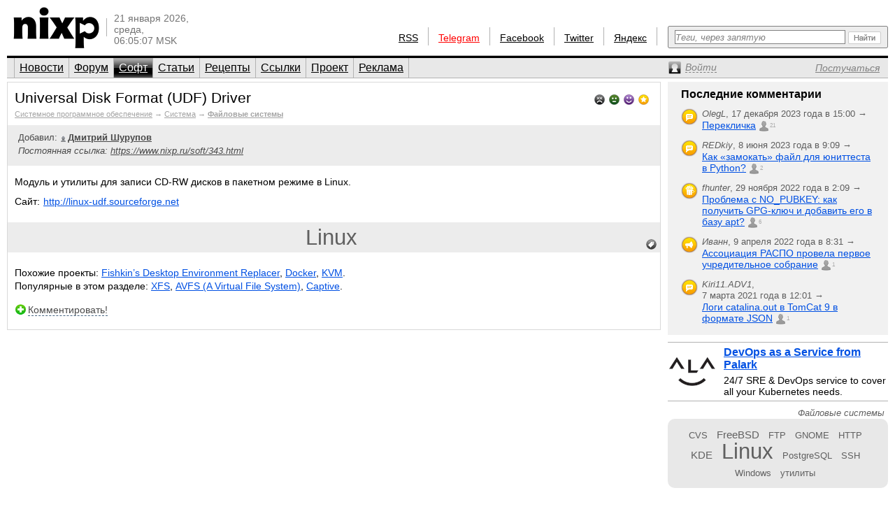

--- FILE ---
content_type: text/html; charset=utf-8
request_url: https://www.nixp.ru/soft/343.html
body_size: 7183
content:
<!DOCTYPE html PUBLIC "-//W3C//DTD XHTML 1.0 Transitional//EN" "https://www.w3.org/TR/xhtml1/DTD/xhtml1-transitional.dtd">
<html xmlns="https://www.w3.org/1999/xhtml" xml:lang="ru" lang="ru">
<head>

<meta http-equiv="Content-Type" content="text/html; charset=utf-8" />
<meta name="title" content="Universal Disk Format (UDF) Driver — Программы для Linux и свободное ПО (nixp.ru)" />
<meta name="description" content="Universal Disk Format (UDF) Driver. Программы по тематике Linux и Open Source на nixp.ru." />
<meta name="keywords" content="программы, Linux" />
<meta name="language" content="ru" />
<meta name="robots" content="index, follow" />
<meta name="x-ua-compatible" content="IE=EmulateIE7" />
<meta name="viewport" content="width=device-width,initial-scale=1.0" />
<title>Universal Disk Format (UDF) Driver — Программы для Linux и свободное ПО (nixp.ru)</title>
<link rel="stylesheet" type="text/css" media="screen" href="/css/main.min.css?rev=16" />
<!--[if IE 6]><link rel="stylesheet" type="text/css" media="screen" href="/css/ie6hacks.css" /><![endif]-->
<!--[if IE 7]><link rel="stylesheet" type="text/css" media="screen" href="/css/ie7hacks.css" /><![endif]-->
<link rel="shortcut icon" href="/favicon.ico" type="image/x-icon" />
<link rel="alternate" type="application/rss+xml" title="Общие новости" href="https://feeds2.feedburner.com/nixpru" />
	</head>
<body>

<div id="loginform">
	<div id="loginformshadow">
		<div>
			<a class="login-form-exit" id="loginCloseLink" href="javascript:void(0)" onclick="User.hideLoginForm(); return false;"></a>
			<span></span>
			<span class="login-error" id="loginError"></span>
			<form id="loginFormReal" action="/ajaxLogin" method="post" onsubmit="return User.login(this);">
				<input type="text" name="login[username]"  onfocus="this.select();" id="loginFormUsername" title="Логин или e-mail" />
				<input type="password" name="login[password]" accesskey="l" onfocus="this.select();" id="loginFormPassword" title="Пароль" />
				<input type="checkbox" name="login[remember]" id="loginFormRemember"  /> <label for="loginFormRemember">Запомнить меня</label>
				<input type="submit" value="" class="login_enter" />
			</form>
			<a class="login_forgot" href="/profile/sendPassword">Какой у меня пароль?</a>
			<a class="login_add" href="/profile/new">Вступить в сообщество</a>
		</div>
	</div>
</div>

<input accesskey="l" onfocus="User.toggleLogin(this);" class="hidden-by-offsets" />
<div id="nixp">

<div class="head">
	<a href="/"><img alt="nixp.ru v3.0" src="/images/nixp-logotype.png" height="59" width="123" /></a><div class="palka"></div>
	<p class="date">21 января 2026,<br />среда,<br />06:05:07 MSK</p>

	
			
	<div class="search">
		<form method="get" action="/find" onsubmit="return main.check42();">
			<div class="search-input"><input id="searchInput" type="text" accesskey="f" name="q" maxlength="255" tabindex="10" class="inline-helped" help="Теги, через запятую" /></div>
			<div class="search-submit"><button type="submit" value="" tabindex="11"><img src="/images/stuff/search-button.png" alt="Найти" /></button></div>
		</form>
	</div>

	<div id="homka">
		<a href="https://feeds2.feedburner.com/nixpru">RSS</a><div class="palka"></div>
		<a class="new" href="https://teleg.run/nixp_ru" target="_blank">Telegram</a><div class="palka"></div>
		<!--a class="mobile beg-pardon" href="javascript:void(0)">КПК</a><div class="palka"></div-->
		<a href="https://www.facebook.com/nixp.ru" target="_blank">Facebook</a><div class="palka"></div>
		<a href="https://twitter.com/nixp_ru" target="_blank">Twitter</a><div class="palka"></div>
		<a href="https://www.yandex.ru/?add=32759" title="Яндекс.Виджет" target="_blank">Яндекс</a><div class="palka"></div>
	</div>
	<div class="clear"></div>
</div>



<div class="menu">
	<ul id="main_menu" class="navigation"><li class=""><a href="/" tabindex="1">Новости</a></li><li class=""><a href="/forum" tabindex="2">Форум</a></li><li class="active"><a href="/soft" tabindex="3">Софт</a></li><li class=""><a href="/articles" tabindex="4">Статьи</a></li><li class=""><a href="/recipes" tabindex="5">Рецепты</a></li><li class=""><a href="/links" tabindex="6">Ссылки</a></li><li class=""><a href="/about" tabindex="7">Проект</a></li><li class=""><a href="/advertise" tabindex="8">Реклама</a></li></ul>	<div>
		<a id="profileCollapseLink" href="javascript:void(0);" title="Профиль"><span><em>Войти</em></span></a>
		<a id="profileRegisterLink" href="/profile/new" ><span><em>Постучаться</em></span></a>
		<a id="profileExitLink" href="javascript:void(0);" onclick="return User.logout();" title="Выйти" style="display: none;"></a>
	</div>
</div>
<div class="main links links_item soft">
	<div class="main_thailand">
		<div class="contents">
			<div class="votes mini by-user-2367" id="voting-panel-for-Soft:343" style=""><a href="javascript:void(0)" data-link="/vote/action/vote/uoi/Soft%3A343/vote/-2" class="awful-mini " title="Epic fail"></a><a href="javascript:void(0)" data-link="/vote/action/vote/uoi/Soft%3A343/vote/-1" class="bad-mini " title="Так себе"></a><a href="javascript:void(0)" data-link="/vote/action/vote/uoi/Soft%3A343/vote/1" class="good-mini " title="Хорошо"></a><a href="javascript:void(0)" data-link="/vote/action/vote/uoi/Soft%3A343/vote/2" class="best-mini " title="Вау!"></a></div><span id="current-user-vote-for-Soft:343" style="display: none;">0</span>			<h1>
				Universal Disk Format (UDF) Driver				<span class="vote " title="Хорошо" id="current-votes-for-Soft:343" style="display: none;"></span><span id="current-votes-sum-for-Soft:343" style="display: none;">0</span>			</h1>
			<h3>
				<a href="/soft#system" title="Категория софта Системное программное обеспечение">Системное программное обеспечение</a>
				&rarr;
				<a href="/soft#system" title="Подкатегория софта Система">Система</a>
				&rarr;
				<a href="/soft/system/system/file_systems" title="Файловые системы"><strong>Файловые системы</strong></a>
			</h3>

			<div class="info">
				<p class="author">Добавил: <a class="user" href="https://www.nixp.ru/user/Dmitry-Shurupov" title="Похоже, ссылка ведет на профиль."><img src="/images/common/signature-nano.gif" /><span>Дмитрий Шурупов</span></a>
</p>
				<p class="permalink">Постоянная ссылка: <a href="https://www.nixp.ru/soft/343.html">https://www.nixp.ru/soft/343.html</a></p>
			</div>

			<div class="description">
				<p>Модуль и утилиты для записи CD-RW дисков в пакетном режиме в Linux.</p>

				<div class="additional">
					
											<dl>
							<dt>Сайт:</dt>
							<dd><a href="http://linux-udf.sourceforge.net" target="_blank">http://linux-udf.sourceforge.net</a></dd>
						</dl>
									</div>
			</div>

			<div id="tags-for-Soft:343" class=" tag_cloud_container"><div class="tag_cloud" uoi="Soft:343"><a href="/find/%D0%9F%D1%80%D0%BE%D0%B3%D1%80%D0%B0%D0%BC%D0%BC%D1%8B%20%D1%81%20%D1%82%D0%B5%D0%B3%D0%BE%D0%BC%20Linux" class="tag10" title="Программы с тегом Linux">Linux</a></div><a href="/tag/action/edit/form/cloud/uoi/Soft%3A343" id="tags-edit-link-for-Soft:343" class="tags-edit-link" title="Редактировать теги" style=""></a><div class="tags-edit-container" uoi="Soft:343"></div></div>
										<ul class="similar">
					<li>Похожие проекты:&nbsp;</li>
										<li>
						<a href="/soft/Fishkins-Desktop-Environment-Replacer.html">Fishkin’s Desktop Environment Replacer</a>,&nbsp;					</li>
										<li>
						<a href="/soft/Docker.html">Docker</a>,&nbsp;					</li>
										<li>
						<a href="/soft/KVM.html">KVM</a>.					</li>
									</ul>
			
			<ul class="popular">
				<li>Популярные в этом разделе:&nbsp;</li>
								<li>
					<a href="/soft/XFS.html">XFS</a>,&nbsp;				</li>
								<li>
					<a href="/soft/AVFS-%28A-Virtual-File-System%29.html">AVFS (A Virtual File System)</a>,&nbsp;				</li>
								<li>
					<a href="/soft/Captive.html">Captive</a>.				</li>
							</ul>

			<div class="to_comment">
				<a id="answer-link-for-Soft:343" onclick="Commentary.answer('Soft:343');" href="javascript:void(0)" title="Добавить комментарий">
					<span>Комментировать!</span>
				</a>
							</div>
		</div>

		<div class="comments" id="comments">
			<a href="javascript:void(0)" data-link="/auth/action/collectCommentaryData/uoi/Soft%3A343" name="comments"></a>
<a href="javascript:void(0)" data-link="/stat/action/expandCollapse/uoi/Soft%3A343" id="expand-collapse-stat-link"></a>
<form action="/commentary/ajaxEdit/objectUoi/Soft%3A343/model/SoftCommentary/level/-1" method="post" class="textarea" id="answer-for-Soft:343" style="display: none;">
	<ul id="error-list-for-answer-for-Soft:343" class="error_list" style="display: none;">
	</ul>
	<textarea id="textarea-for-answer-for-Soft:343" name="commentary[text]" cols="50" rows="5"></textarea>
	<input type="hidden" name="commentary[id]" value="" />
	<input type="hidden" name="commentary[target_id]" value="343" />
	<input type="hidden" name="commentary[parent_id]" value="" />
	<div class="form_action"><input type="submit" value="Отправить" onclick="return Commentary.send('Soft:343')" /> или <a href="javascript:void(0)" onclick="Commentary.cancel('Soft:343')">отменить</a></div>
</form>
<div id="children-barrier-for-Soft:343" style="display: none;"></div>
		</div>
			</div>

	<div class="main_eskej">
	<div id="aum42" style="overflow: visible; display: none;">
	<div>
		<a class="ty ty42"></a>
		<div class="inner-42"></div>
	</div>
</div>
<div id="profileCollapse" style="overflow: visible; display: none;">
	<div id="profile">
		<div class="avatar_shadow_century">
			<a href="">
													<img id="avatar" width="100" height="100" title="/dev/null" alt="аватар" src="/images/common/avatar-unknown-100.jpg" />							</a>
		</div>
		<div id="profile-info" class="profile_info">
			<p>Рейтинг: <strong></strong></p>
			<p>Сообщения: <strong id="commentary-counter"></strong></p>
			<div id="votesHTML">
					<span class="vote " title="Хорошо" id="current-votes-for-User:" style="display: none;"></span><span id="current-votes-sum-for-User:" style="display: none;">0</span>			</div>
		</div>
		<ul id="user-options">
			<li class="profile_unread">
				<a id="unread-link" href="/my">Что новенького?</a><em id="update-counter-wrapper" style="display: none">(<span id="update-counter-holder" title="Вы не посетили  новых страниц"></span>)</em>
			</li>
			<li class="profile_dominate">
				<a href="/profile/dominate">Управлять</a>
									&rarr; <a href="/soft/action/create"><strong>Добавить программу</strong></a>
							</li>
			<li class="">
				<a href="/profile/edit">Редактировать профиль</a>
			</li>
			<li>
				<a id="ShowPreferences-true-link" class="ShowPreferences-true" href="/changepreference/showPreferences/true" onclick="User.togglePreference('ShowPreferences');return false;" style="">Быстрые опции</a>
				<a id="ShowPreferences-false-link" class="ShowPreferences-false" href="/changepreference/showPreferences/false" onclick="User.togglePreference('ShowPreferences');return false;" style="display: none">Быстрые опции</a>
				<ul id="user-preferences" style="display: none">
					<li class="ShowVisualEffects-true" style=""><a href="/changepreference/showVisualEffects/true" id="ShowVisualEffects-true-link" onclick="User.togglePreference('ShowVisualEffects');return false;">Включить визуальные эффекты</a></li>
					<li class="ShowVisualEffects-false" style="display: none"><a href="/changepreference/showVisualEffects/false" id="ShowVisualEffects-false-link" onclick="User.togglePreference('ShowVisualEffects');return false;">Выключить визуальные эффекты</a></li>
				</ul>
			</li>
		</ul>
		<div style="display: none;" id="username"></div>
		<div style="display: none;" id="displayName"></div>
	</div>
</div>
<div id="last-commentaries-container">
<p>Последние комментарии</p>
<ul id="last_commentaries" type="circle">
		<li class="new-comments" title="Есть непрочитанные комментарии"> <img title="Тема форума" alt="forumtopic" src="/images/icons/objects/forumtopic.png" height="24" width="24" />
        <span class="info">
            <i>OlegL</i>, <span class="nowrap">17 декабря 2023 года в 15:00            &rarr;</span>
        </span>
        <span class="link">
            <a href="https://www.nixp.ru/forum/just_for_fun/11275.html#ForumTopicCommentary:101315">Перекличка</a>
            <a href="https://www.nixp.ru/forum/just_for_fun/11275.html#ForumTopicCommentary:101315" class="commentcount" >21</a>
        </span>
 </li>
	<li class="new-comments" title="Есть непрочитанные комментарии"> <img title="Тема форума" alt="forumtopic" src="/images/icons/objects/forumtopic.png" height="24" width="24" />
        <span class="info">
            <i>REDkiy</i>, <span class="nowrap">8 июня 2023 года в 9:09            &rarr;</span>
        </span>
        <span class="link">
            <a href="https://www.nixp.ru/forum/development/11237.html#ForumTopicCommentary:101303">Как «замокать» файл для юниттеста в Python?</a>
            <a href="https://www.nixp.ru/forum/development/11237.html#ForumTopicCommentary:101303" class="commentcount" >2</a>
        </span>
 </li>
	<li class="new-comments" title="Есть непрочитанные комментарии"> <img title="Рецепт" alt="recipe" src="/images/icons/objects/recipe.png" height="24" width="24" />
        <span class="info">
            <i>fhunter</i>, <span class="nowrap">29 ноября 2022 года в 2:09            &rarr;</span>
        </span>
        <span class="link">
            <a href="https://www.nixp.ru/recipes/4.html#RecipeCommentary:187">Проблема с NO_PUBKEY: как получить GPG-ключ и добавить его в базу apt?</a>
            <a href="https://www.nixp.ru/recipes/4.html#RecipeCommentary:187" class="commentcount" >6</a>
        </span>
 </li>
	<li class="new-comments" title="Есть непрочитанные комментарии"> <img title="Новость" alt="news" src="/images/icons/objects/news.png" height="24" width="24" />
        <span class="info">
            <i>Иванн</i>, <span class="nowrap">9 апреля 2022 года в 8:31            &rarr;</span>
        </span>
        <span class="link">
            <a href="https://www.nixp.ru/news/9708.html#NewsCommentary:82031">Ассоциация РАСПО провела первое учредительное собрание</a>
            <a href="https://www.nixp.ru/news/9708.html#NewsCommentary:82031" class="commentcount" >1</a>
        </span>
 </li>
	<li class="new-comments" title="Есть непрочитанные комментарии"> <img title="Тема форума" alt="forumtopic" src="/images/icons/objects/forumtopic.png" height="24" width="24" />
        <span class="info">
            <i>Kiri11.ADV1</i>, <span class="nowrap">7 марта 2021 года в 12:01            &rarr;</span>
        </span>
        <span class="link">
            <a href="https://www.nixp.ru/forum/software/11247.html#ForumTopicCommentary:101221">Логи catalina.out в TomCat 9 в формате JSON</a>
            <a href="https://www.nixp.ru/forum/software/11247.html#ForumTopicCommentary:101221" class="commentcount" >1</a>
        </span>
 </li>
</ul>
</div>
<div class="firefox">
	<a href="https://palark.com/" target="_blank"><img width="70" height="70" class="" title="Palark" alt="Palark" src="/uploads/ad/image/d427c812fdc940fc0862f8c77f8217a70cc40e81.png" />DevOps as a Service from Palark</a>
	<div>24/7 SRE &amp; DevOps service to cover all your Kubernetes needs.</div>
</div>
<div class="tag_cloud tag_cloud_category"><div title="Облако тегов из категории Файловые системы">Файловые системы</div><a href="/find/%D0%9F%D1%80%D0%BE%D0%B3%D1%80%D0%B0%D0%BC%D0%BC%D1%8B%20%D0%B8%D0%B7%20%D0%BA%D0%B0%D1%82%D0%B5%D0%B3%D0%BE%D1%80%D0%B8%D0%B8%20%22%D0%A4%D0%B0%D0%B9%D0%BB%D0%BE%D0%B2%D1%8B%D0%B5%20%D1%81%D0%B8%D1%81%D1%82%D0%B5%D0%BC%D1%8B%22%20%D1%81%20%D1%82%D0%B5%D0%B3%D0%BE%D0%BC%20CVS" class="tag01" title="Программы из категории &quot;Файловые системы&quot; с тегом CVS">CVS</a> <a href="/find/%D0%9F%D1%80%D0%BE%D0%B3%D1%80%D0%B0%D0%BC%D0%BC%D1%8B%20%D0%B8%D0%B7%20%D0%BA%D0%B0%D1%82%D0%B5%D0%B3%D0%BE%D1%80%D0%B8%D0%B8%20%22%D0%A4%D0%B0%D0%B9%D0%BB%D0%BE%D0%B2%D1%8B%D0%B5%20%D1%81%D0%B8%D1%81%D1%82%D0%B5%D0%BC%D1%8B%22%20%D1%81%20%D1%82%D0%B5%D0%B3%D0%BE%D0%BC%20FreeBSD" class="tag02" title="Программы из категории &quot;Файловые системы&quot; с тегом FreeBSD">FreeBSD</a> <a href="/find/%D0%9F%D1%80%D0%BE%D0%B3%D1%80%D0%B0%D0%BC%D0%BC%D1%8B%20%D0%B8%D0%B7%20%D0%BA%D0%B0%D1%82%D0%B5%D0%B3%D0%BE%D1%80%D0%B8%D0%B8%20%22%D0%A4%D0%B0%D0%B9%D0%BB%D0%BE%D0%B2%D1%8B%D0%B5%20%D1%81%D0%B8%D1%81%D1%82%D0%B5%D0%BC%D1%8B%22%20%D1%81%20%D1%82%D0%B5%D0%B3%D0%BE%D0%BC%20FTP" class="tag01" title="Программы из категории &quot;Файловые системы&quot; с тегом FTP">FTP</a> <a href="/find/%D0%9F%D1%80%D0%BE%D0%B3%D1%80%D0%B0%D0%BC%D0%BC%D1%8B%20%D0%B8%D0%B7%20%D0%BA%D0%B0%D1%82%D0%B5%D0%B3%D0%BE%D1%80%D0%B8%D0%B8%20%22%D0%A4%D0%B0%D0%B9%D0%BB%D0%BE%D0%B2%D1%8B%D0%B5%20%D1%81%D0%B8%D1%81%D1%82%D0%B5%D0%BC%D1%8B%22%20%D1%81%20%D1%82%D0%B5%D0%B3%D0%BE%D0%BC%20GNOME" class="tag01" title="Программы из категории &quot;Файловые системы&quot; с тегом GNOME">GNOME</a> <a href="/find/%D0%9F%D1%80%D0%BE%D0%B3%D1%80%D0%B0%D0%BC%D0%BC%D1%8B%20%D0%B8%D0%B7%20%D0%BA%D0%B0%D1%82%D0%B5%D0%B3%D0%BE%D1%80%D0%B8%D0%B8%20%22%D0%A4%D0%B0%D0%B9%D0%BB%D0%BE%D0%B2%D1%8B%D0%B5%20%D1%81%D0%B8%D1%81%D1%82%D0%B5%D0%BC%D1%8B%22%20%D1%81%20%D1%82%D0%B5%D0%B3%D0%BE%D0%BC%20HTTP" class="tag01" title="Программы из категории &quot;Файловые системы&quot; с тегом HTTP">HTTP</a> <a href="/find/%D0%9F%D1%80%D0%BE%D0%B3%D1%80%D0%B0%D0%BC%D0%BC%D1%8B%20%D0%B8%D0%B7%20%D0%BA%D0%B0%D1%82%D0%B5%D0%B3%D0%BE%D1%80%D0%B8%D0%B8%20%22%D0%A4%D0%B0%D0%B9%D0%BB%D0%BE%D0%B2%D1%8B%D0%B5%20%D1%81%D0%B8%D1%81%D1%82%D0%B5%D0%BC%D1%8B%22%20%D1%81%20%D1%82%D0%B5%D0%B3%D0%BE%D0%BC%20KDE" class="tag02" title="Программы из категории &quot;Файловые системы&quot; с тегом KDE">KDE</a> <a href="/find/%D0%9F%D1%80%D0%BE%D0%B3%D1%80%D0%B0%D0%BC%D0%BC%D1%8B%20%D0%B8%D0%B7%20%D0%BA%D0%B0%D1%82%D0%B5%D0%B3%D0%BE%D1%80%D0%B8%D0%B8%20%22%D0%A4%D0%B0%D0%B9%D0%BB%D0%BE%D0%B2%D1%8B%D0%B5%20%D1%81%D0%B8%D1%81%D1%82%D0%B5%D0%BC%D1%8B%22%20%D1%81%20%D1%82%D0%B5%D0%B3%D0%BE%D0%BC%20Linux" class="tag10" title="Программы из категории &quot;Файловые системы&quot; с тегом Linux">Linux</a> <a href="/find/%D0%9F%D1%80%D0%BE%D0%B3%D1%80%D0%B0%D0%BC%D0%BC%D1%8B%20%D0%B8%D0%B7%20%D0%BA%D0%B0%D1%82%D0%B5%D0%B3%D0%BE%D1%80%D0%B8%D0%B8%20%22%D0%A4%D0%B0%D0%B9%D0%BB%D0%BE%D0%B2%D1%8B%D0%B5%20%D1%81%D0%B8%D1%81%D1%82%D0%B5%D0%BC%D1%8B%22%20%D1%81%20%D1%82%D0%B5%D0%B3%D0%BE%D0%BC%20PostgreSQL" class="tag01" title="Программы из категории &quot;Файловые системы&quot; с тегом PostgreSQL">PostgreSQL</a> <a href="/find/%D0%9F%D1%80%D0%BE%D0%B3%D1%80%D0%B0%D0%BC%D0%BC%D1%8B%20%D0%B8%D0%B7%20%D0%BA%D0%B0%D1%82%D0%B5%D0%B3%D0%BE%D1%80%D0%B8%D0%B8%20%22%D0%A4%D0%B0%D0%B9%D0%BB%D0%BE%D0%B2%D1%8B%D0%B5%20%D1%81%D0%B8%D1%81%D1%82%D0%B5%D0%BC%D1%8B%22%20%D1%81%20%D1%82%D0%B5%D0%B3%D0%BE%D0%BC%20SSH" class="tag01" title="Программы из категории &quot;Файловые системы&quot; с тегом SSH">SSH</a> <a href="/find/%D0%9F%D1%80%D0%BE%D0%B3%D1%80%D0%B0%D0%BC%D0%BC%D1%8B%20%D0%B8%D0%B7%20%D0%BA%D0%B0%D1%82%D0%B5%D0%B3%D0%BE%D1%80%D0%B8%D0%B8%20%22%D0%A4%D0%B0%D0%B9%D0%BB%D0%BE%D0%B2%D1%8B%D0%B5%20%D1%81%D0%B8%D1%81%D1%82%D0%B5%D0%BC%D1%8B%22%20%D1%81%20%D1%82%D0%B5%D0%B3%D0%BE%D0%BC%20Windows" class="tag01" title="Программы из категории &quot;Файловые системы&quot; с тегом Windows">Windows</a> <a href="/find/%D0%9F%D1%80%D0%BE%D0%B3%D1%80%D0%B0%D0%BC%D0%BC%D1%8B%20%D0%B8%D0%B7%20%D0%BA%D0%B0%D1%82%D0%B5%D0%B3%D0%BE%D1%80%D0%B8%D0%B8%20%22%D0%A4%D0%B0%D0%B9%D0%BB%D0%BE%D0%B2%D1%8B%D0%B5%20%D1%81%D0%B8%D1%81%D1%82%D0%B5%D0%BC%D1%8B%22%20%D1%81%20%D1%82%D0%B5%D0%B3%D0%BE%D0%BC%20%D1%83%D1%82%D0%B8%D0%BB%D0%B8%D1%82%D1%8B" class="tag01" title="Программы из категории &quot;Файловые системы&quot; с тегом утилиты">утилиты</a></div></div>

</div>
<div class="clear"></div>

<div id="footer">
	<div id="credit_us">
		<div id="respect_our_rights">
			<div id="copy">©&nbsp;2001—2026&nbsp;<a href="http://flant.ru/" title="Флант: администрирование Linux" target="_blank">АО «Флант»</a></div>
			<div id="behoney">При полном или частичном использовании любых материалов с сайта вы обязаны явным образом указывать гиперссылку на сайт <a href="https://www.nixp.ru/">www.nixp.ru</a> в качестве источника.</div>
		</div>
		<div id="yes_we_are_rated">
<script type="text/javascript"><!--
document.write("<a class='yes_we_are_rated' href='//www.liveinternet.ru/click' "+
"target=_blank><img src='//counter.yadro.ru/hit?t26.1;r"+
escape(document.referrer)+((typeof(screen)=="undefined")?"":
";s"+screen.width+"*"+screen.height+"*"+(screen.colorDepth?
screen.colorDepth:screen.pixelDepth))+";u"+escape(document.URL)+
";"+Math.random()+
"' alt='' title='LiveInternet: показано число посетителей за"+
" сегодня' "+
"border='0' width='88' height='15'><\/a>")
//--></script>
</div>
	</div>

	<ul id="talk_with_us">
					<li><a href="/soft/action/create">Добавить программу</a></li>
			<li><a href="/soft/action/list">Мои программы</a></li>
				<li><a href="/about/rules">Правила публикации</a></li>
		<li><a href="/feedback">Обратная связь</a></li>
	</ul>

	<div id="design_us">
		<ul id="made_in_japan">
			<li> <span>Разработано в компании</span> <a href="http://flant.ru/" target="_blank"><img alt="Флант: администрирование Linux" src="/images/stuff/flant.png" height="15" width="67" /></a></li>
			<li> Идея и поддержка проекта&nbsp;— <a href="http://www.shurupov.ru/" target="_blank">Дмитрий Шурупов</a></li>

		</ul>
	</div>

</div>

<div class="clear"></div>
</div>
<div id="quote-holder" style="display: none;">
	<blockquote class="comment-quote">
	<div class="piska">&nbsp;</div>
	<strong class="mce-non-editable">
		<span></span>
		<a href="#">&uarr;</a><a href="#" style="display: none;">&darr;</a>
	</strong>
</blockquote></div>
<div id="quote-link-holder" style="display: none;">
	<p><a href="javascript:void(0)" onclick="Commentary.showQuote(this)">...цитата...</a></p></div>
<div id="grid"></div>

<script type="text/javascript" src="/js/jquery.min.js"></script>
<script type="text/javascript" src="/sfProtoculousPlugin/js/prototype.full.js"></script>
<script type="text/javascript" src="/trueofficeMegaPlugin/js/full.js"></script>
<script type="text/javascript" src="/js/nixp/main.min.js?rev=3"></script>
<script type="text/javascript" src="/js/nixp/tag.js"></script>
<script type="text/javascript" src="/js/nixp/commentary.min.js"></script>
<script type="text/javascript">
	User.data = [];
	User.permanent = {"moduleName":"soft","actionName":"show","isSecure":false};
	if (typeof(nixpShowLoginForm) !== 'undefined'){ User.stateChange.append({load: User.showLoginForm.bind(User, false)}); }
</script>
<script type="text/javascript">var _tmr = window._tmr || (window._tmr = []); _tmr.push({id: "662521", type: "pageView", start: (new Date()).getTime()}); (function (d, w, id) { if (d.getElementById(id)) return; var ts = d.createElement("script"); ts.type = "text/javascript"; ts.async = true; ts.id = id; ts.src = (d.location.protocol == "https:" ? "https:" : "http:") + "//top-fwz1.mail.ru/js/code.js"; var f = function () {var s = d.getElementsByTagName("script")[0]; s.parentNode.insertBefore(ts, s);}; if (w.opera == "[object Opera]") { d.addEventListener("DOMContentLoaded", f, false); } else { f(); } })(document, window, "topmailru-code");</script><noscript><div style="position:absolute;left:-10000px;"><img src="//top-fwz1.mail.ru/counter?id=662521;js=na" style="border:0;" height="1" width="1" alt="Рейтинг@Mail.ru" /></div></noscript>
<script type="text/javascript">(function (d, w, c) { (w[c] = w[c] || []).push(function() { try { w.yaCounter18480910 = new Ya.Metrika({id:18480910, clickmap:true, trackLinks:true, accurateTrackBounce:true}); } catch(e) { } }); var n = d.getElementsByTagName("script")[0], s = d.createElement("script"), f = function () { n.parentNode.insertBefore(s, n); }; s.type = "text/javascript"; s.async = true; s.src = (d.location.protocol == "https:" ? "https:" : "http:") + "//mc.yandex.ru/metrika/watch.js"; if (w.opera == "[object Opera]") { d.addEventListener("DOMContentLoaded", f, false); } else { f(); } })(document, window, "yandex_metrika_callbacks");</script><noscript><div><img src="//mc.yandex.ru/watch/18480910" style="position:absolute; left:-9999px;" alt="" /></div></noscript>
</body>
</html>
